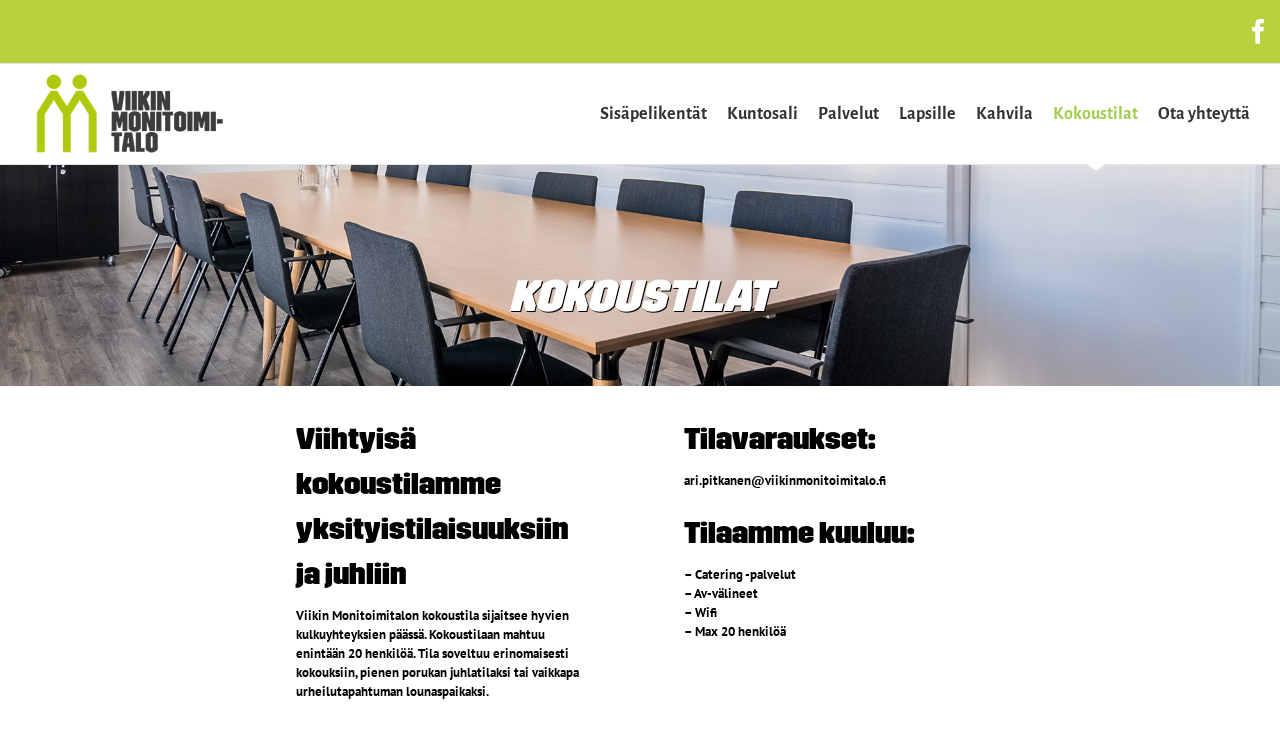

--- FILE ---
content_type: text/html; charset=UTF-8
request_url: https://www.viikinmonitoimitalo.fi/kokoustilat/
body_size: 74790
content:
<!DOCTYPE html>
<html class="avada-html-layout-wide" lang="fi" prefix="og: http://ogp.me/ns# fb: http://ogp.me/ns/fb# og: http://ogp.me/ns#">
<head>
	<meta http-equiv="X-UA-Compatible" content="IE=edge" />
	<meta http-equiv="Content-Type" content="text/html; charset=utf-8"/>
	<meta name="viewport" content="width=device-width, initial-scale=1" />
	<title>Kokoustilat - Viikin monitoimitalo</title>

<!-- This site is optimized with the Yoast SEO plugin v11.0 - https://yoast.com/wordpress/plugins/seo/ -->
<link rel="canonical" href="https://www.viikinmonitoimitalo.fi/kokoustilat/" />
<meta property="og:locale" content="fi_FI" />
<meta property="og:type" content="article" />
<meta property="og:title" content="Kokoustilat - Viikin monitoimitalo" />
<meta property="og:url" content="https://www.viikinmonitoimitalo.fi/kokoustilat/" />
<meta property="og:site_name" content="Viikin monitoimitalo" />
<meta name="twitter:card" content="summary_large_image" />
<meta name="twitter:title" content="Kokoustilat - Viikin monitoimitalo" />
<script type='application/ld+json' class='yoast-schema-graph yoast-schema-graph--main'>{"@context":"https://schema.org","@graph":[{"@type":"Organization","@id":"https://www.viikinmonitoimitalo.fi/#organization","name":"","url":"https://www.viikinmonitoimitalo.fi/","sameAs":[]},{"@type":"WebSite","@id":"https://www.viikinmonitoimitalo.fi/#website","url":"https://www.viikinmonitoimitalo.fi/","name":"Viikin monitoimitalo","publisher":{"@id":"https://www.viikinmonitoimitalo.fi/#organization"},"potentialAction":{"@type":"SearchAction","target":"https://www.viikinmonitoimitalo.fi/?s={search_term_string}","query-input":"required name=search_term_string"}},{"@type":"WebPage","@id":"https://www.viikinmonitoimitalo.fi/kokoustilat/#webpage","url":"https://www.viikinmonitoimitalo.fi/kokoustilat/","inLanguage":"fi","name":"Kokoustilat - Viikin monitoimitalo","isPartOf":{"@id":"https://www.viikinmonitoimitalo.fi/#website"},"datePublished":"2018-12-18T18:22:34+00:00","dateModified":"2022-10-26T07:05:56+00:00"}]}</script>
<!-- / Yoast SEO plugin. -->

<link rel='dns-prefetch' href='//s.w.org' />
<link rel="alternate" type="application/rss+xml" title="Viikin monitoimitalo &raquo; syöte" href="https://www.viikinmonitoimitalo.fi/feed/" />
<link rel="alternate" type="application/rss+xml" title="Viikin monitoimitalo &raquo; kommenttien syöte" href="https://www.viikinmonitoimitalo.fi/comments/feed/" />
					<link rel="shortcut icon" href="https://www.viikinmonitoimitalo.fi/wp-content/uploads/2019/04/monari_mobiili_logo.png" type="image/x-icon" />
		
		
		
		
				
		<meta property="og:title" content="Kokoustilat"/>
		<meta property="og:type" content="article"/>
		<meta property="og:url" content="https://www.viikinmonitoimitalo.fi/kokoustilat/"/>
		<meta property="og:site_name" content="Viikin monitoimitalo"/>
		<meta property="og:description" content="KOKOUSTILAT    
Viihtyisä kokoustilamme yksityistilaisuuksiin ja juhliin
Viikin Monitoimitalon kokoustila sijaitsee hyvien kulkuyhteyksien päässä. Kokoustilaan mahtuu enintään 20 henkilöä. Tila soveltuu erinomaisesti kokouksiin, pienen porukan juhlatilaksi tai vaikkapa urheilutapahtuman lounaspaikaksi.  
Tilavaraukset:
ari.pitkanen@viikinmonitoimitalo.fi 
Tilaamme kuuluu: 
- Catering -palvelut
-"/>

									<meta property="og:image" content="https://www.viikinmonitoimitalo.fi/wp-content/uploads/2019/04/monarilogo.png"/>
									<script type="text/javascript">
			window._wpemojiSettings = {"baseUrl":"https:\/\/s.w.org\/images\/core\/emoji\/11.2.0\/72x72\/","ext":".png","svgUrl":"https:\/\/s.w.org\/images\/core\/emoji\/11.2.0\/svg\/","svgExt":".svg","source":{"concatemoji":"https:\/\/www.viikinmonitoimitalo.fi\/wp-includes\/js\/wp-emoji-release.min.js?ver=5.1.1"}};
			!function(a,b,c){function d(a,b){var c=String.fromCharCode;l.clearRect(0,0,k.width,k.height),l.fillText(c.apply(this,a),0,0);var d=k.toDataURL();l.clearRect(0,0,k.width,k.height),l.fillText(c.apply(this,b),0,0);var e=k.toDataURL();return d===e}function e(a){var b;if(!l||!l.fillText)return!1;switch(l.textBaseline="top",l.font="600 32px Arial",a){case"flag":return!(b=d([55356,56826,55356,56819],[55356,56826,8203,55356,56819]))&&(b=d([55356,57332,56128,56423,56128,56418,56128,56421,56128,56430,56128,56423,56128,56447],[55356,57332,8203,56128,56423,8203,56128,56418,8203,56128,56421,8203,56128,56430,8203,56128,56423,8203,56128,56447]),!b);case"emoji":return b=d([55358,56760,9792,65039],[55358,56760,8203,9792,65039]),!b}return!1}function f(a){var c=b.createElement("script");c.src=a,c.defer=c.type="text/javascript",b.getElementsByTagName("head")[0].appendChild(c)}var g,h,i,j,k=b.createElement("canvas"),l=k.getContext&&k.getContext("2d");for(j=Array("flag","emoji"),c.supports={everything:!0,everythingExceptFlag:!0},i=0;i<j.length;i++)c.supports[j[i]]=e(j[i]),c.supports.everything=c.supports.everything&&c.supports[j[i]],"flag"!==j[i]&&(c.supports.everythingExceptFlag=c.supports.everythingExceptFlag&&c.supports[j[i]]);c.supports.everythingExceptFlag=c.supports.everythingExceptFlag&&!c.supports.flag,c.DOMReady=!1,c.readyCallback=function(){c.DOMReady=!0},c.supports.everything||(h=function(){c.readyCallback()},b.addEventListener?(b.addEventListener("DOMContentLoaded",h,!1),a.addEventListener("load",h,!1)):(a.attachEvent("onload",h),b.attachEvent("onreadystatechange",function(){"complete"===b.readyState&&c.readyCallback()})),g=c.source||{},g.concatemoji?f(g.concatemoji):g.wpemoji&&g.twemoji&&(f(g.twemoji),f(g.wpemoji)))}(window,document,window._wpemojiSettings);
		</script>
		<style type="text/css">
img.wp-smiley,
img.emoji {
	display: inline !important;
	border: none !important;
	box-shadow: none !important;
	height: 1em !important;
	width: 1em !important;
	margin: 0 .07em !important;
	vertical-align: -0.1em !important;
	background: none !important;
	padding: 0 !important;
}
</style>
	<link rel='stylesheet' id='layerslider-css'  href='https://www.viikinmonitoimitalo.fi/wp-content/plugins/LayerSlider/static/layerslider/css/layerslider.css?ver=6.8.2' type='text/css' media='all' />
<link rel='stylesheet' id='bbp-default-css'  href='https://www.viikinmonitoimitalo.fi/wp-content/plugins/bbpress/templates/default/css/bbpress.css?ver=2.5.14-6684' type='text/css' media='screen' />
<link rel='stylesheet' id='rs-plugin-settings-css'  href='https://www.viikinmonitoimitalo.fi/wp-content/plugins/revslider/public/assets/css/settings.css?ver=5.4.8.3' type='text/css' media='all' />
<style id='rs-plugin-settings-inline-css' type='text/css'>
#rs-demo-id {}
</style>
<link rel='stylesheet' id='avada-stylesheet-css'  href='https://www.viikinmonitoimitalo.fi/wp-content/themes/Avada/assets/css/style.min.css?ver=5.9' type='text/css' media='all' />
<link rel='stylesheet' id='child-style-css'  href='https://www.viikinmonitoimitalo.fi/wp-content/themes/Avada-Child-Theme/style.css?ver=5.1.1' type='text/css' media='all' />
<!--[if IE]>
<link rel='stylesheet' id='avada-IE-css'  href='https://www.viikinmonitoimitalo.fi/wp-content/themes/Avada/assets/css/ie.min.css?ver=5.9' type='text/css' media='all' />
<style id='avada-IE-inline-css' type='text/css'>
.avada-select-parent .select-arrow{background-color:#ffffff}
.select-arrow{background-color:#ffffff}
</style>
<![endif]-->
<link rel='stylesheet' id='fusion-dynamic-css-css'  href='https://www.viikinmonitoimitalo.fi/wp-content/uploads/fusion-styles/75b192120f9c83ded36d58ac78f8bfc0.min.css?ver=5.1.1' type='text/css' media='all' />
<script type='text/javascript'>
/* <![CDATA[ */
var LS_Meta = {"v":"6.8.2"};
/* ]]> */
</script>
<script type='text/javascript' src='https://www.viikinmonitoimitalo.fi/wp-content/plugins/LayerSlider/static/layerslider/js/greensock.js?ver=1.19.0'></script>
<script type='text/javascript' src='https://www.viikinmonitoimitalo.fi/wp-includes/js/jquery/jquery.js?ver=1.12.4'></script>
<script type='text/javascript' src='https://www.viikinmonitoimitalo.fi/wp-includes/js/jquery/jquery-migrate.min.js?ver=1.4.1'></script>
<script type='text/javascript' src='https://www.viikinmonitoimitalo.fi/wp-content/plugins/LayerSlider/static/layerslider/js/layerslider.kreaturamedia.jquery.js?ver=6.8.2'></script>
<script type='text/javascript' src='https://www.viikinmonitoimitalo.fi/wp-content/plugins/LayerSlider/static/layerslider/js/layerslider.transitions.js?ver=6.8.2'></script>
<script type='text/javascript' src='https://www.viikinmonitoimitalo.fi/wp-content/plugins/revslider/public/assets/js/jquery.themepunch.tools.min.js?ver=5.4.8.3'></script>
<script type='text/javascript' src='https://www.viikinmonitoimitalo.fi/wp-content/plugins/revslider/public/assets/js/jquery.themepunch.revolution.min.js?ver=5.4.8.3'></script>
<meta name="generator" content="Powered by LayerSlider 6.8.2 - Multi-Purpose, Responsive, Parallax, Mobile-Friendly Slider Plugin for WordPress." />
<!-- LayerSlider updates and docs at: https://layerslider.kreaturamedia.com -->
<link rel='https://api.w.org/' href='https://www.viikinmonitoimitalo.fi/wp-json/' />
<link rel="EditURI" type="application/rsd+xml" title="RSD" href="https://www.viikinmonitoimitalo.fi/xmlrpc.php?rsd" />
<link rel="wlwmanifest" type="application/wlwmanifest+xml" href="https://www.viikinmonitoimitalo.fi/wp-includes/wlwmanifest.xml" /> 
<meta name="generator" content="WordPress 5.1.1" />
<link rel='shortlink' href='https://www.viikinmonitoimitalo.fi/?p=12311' />
<link rel="alternate" type="application/json+oembed" href="https://www.viikinmonitoimitalo.fi/wp-json/oembed/1.0/embed?url=https%3A%2F%2Fwww.viikinmonitoimitalo.fi%2Fkokoustilat%2F" />
<link rel="alternate" type="text/xml+oembed" href="https://www.viikinmonitoimitalo.fi/wp-json/oembed/1.0/embed?url=https%3A%2F%2Fwww.viikinmonitoimitalo.fi%2Fkokoustilat%2F&#038;format=xml" />
		<style>
			.no-js img.lazyload { display: none; }
			figure.wp-block-image img.lazyloading { min-width: 150px; }
							.lazyload, .lazyloading { opacity: 0; }
				.lazyloaded {
					opacity: 1;
					transition: opacity 400ms;
					transition-delay: 0ms;
				}
					</style>
				<style type="text/css">.recentcomments a{display:inline !important;padding:0 !important;margin:0 !important;}</style>
		<meta name="generator" content="Powered by Slider Revolution 5.4.8.3 - responsive, Mobile-Friendly Slider Plugin for WordPress with comfortable drag and drop interface." />
<script type="text/javascript">function setREVStartSize(e){									
						try{ e.c=jQuery(e.c);var i=jQuery(window).width(),t=9999,r=0,n=0,l=0,f=0,s=0,h=0;
							if(e.responsiveLevels&&(jQuery.each(e.responsiveLevels,function(e,f){f>i&&(t=r=f,l=e),i>f&&f>r&&(r=f,n=e)}),t>r&&(l=n)),f=e.gridheight[l]||e.gridheight[0]||e.gridheight,s=e.gridwidth[l]||e.gridwidth[0]||e.gridwidth,h=i/s,h=h>1?1:h,f=Math.round(h*f),"fullscreen"==e.sliderLayout){var u=(e.c.width(),jQuery(window).height());if(void 0!=e.fullScreenOffsetContainer){var c=e.fullScreenOffsetContainer.split(",");if (c) jQuery.each(c,function(e,i){u=jQuery(i).length>0?u-jQuery(i).outerHeight(!0):u}),e.fullScreenOffset.split("%").length>1&&void 0!=e.fullScreenOffset&&e.fullScreenOffset.length>0?u-=jQuery(window).height()*parseInt(e.fullScreenOffset,0)/100:void 0!=e.fullScreenOffset&&e.fullScreenOffset.length>0&&(u-=parseInt(e.fullScreenOffset,0))}f=u}else void 0!=e.minHeight&&f<e.minHeight&&(f=e.minHeight);e.c.closest(".rev_slider_wrapper").css({height:f})					
						}catch(d){console.log("Failure at Presize of Slider:"+d)}						
					};</script>

		
	<script type="text/javascript">
		var doc = document.documentElement;
		doc.setAttribute('data-useragent', navigator.userAgent);
	</script>

	<script>
    window.dataLayer = window.dataLayer || [];
    function gtag() {
        dataLayer.push(arguments);
    }
    gtag("consent", "default", {
        ad_storage: "denied",
        ad_user_data: "denied", 
        ad_personalization: "denied",
        analytics_storage: "denied",
        functionality_storage: "granted",
        personalization_storage: "denied",
        security_storage: "granted",
        wait_for_update: 2000,
    });
    gtag("set", "ads_data_redaction", false);
    gtag("set", "url_passthrough", false);
</script>

<!-- Google Tag Manager -->
<script>(function(w,d,s,l,i){w[l]=w[l]||[];w[l].push({'gtm.start':
new Date().getTime(),event:'gtm.js'});var f=d.getElementsByTagName(s)[0],
j=d.createElement(s),dl=l!='dataLayer'?'&l='+l:'';j.async=true;j.src=
'https://www.googletagmanager.com/gtm.js?id='+i+dl;f.parentNode.insertBefore(j,f);
})(window,document,'script','dataLayer','GTM-KGLKG6NQ');</script>
<!-- End Google Tag Manager -->

<!-- Start cookieyes banner --> <script id="cookieyes" type="text/javascript" src="https://cdn-cookieyes.com/client_data/fd6e2bf4a101a8832cf08df4/script.js"></script> <!-- End cookieyes banner -->	
</head>

<body class="page-template page-template-100-width page-template-100-width-php page page-id-12311 fusion-image-hovers fusion-body ltr fusion-sticky-header no-tablet-sticky-header no-mobile-sticky-header no-mobile-slidingbar no-mobile-totop fusion-disable-outline fusion-sub-menu-fade mobile-logo-pos-left layout-wide-mode fusion-top-header menu-text-align-center mobile-menu-design-modern fusion-show-pagination-text fusion-header-layout-v3 avada-responsive avada-footer-fx-none fusion-search-form-classic fusion-avatar-square">

	<a class="skip-link screen-reader-text" href="#content">Skip to content</a>
				<div id="wrapper" class="">
		<div id="home" style="position:relative;top:-1px;"></div>
		
			<header class="fusion-header-wrapper">
				<div class="fusion-header-v3 fusion-logo-left fusion-sticky-menu- fusion-sticky-logo-1 fusion-mobile-logo-1  fusion-mobile-menu-design-modern">
					
<div class="fusion-secondary-header">
	<div class="fusion-row">
							<div class="fusion-alignright">
				<div class="fusion-social-links-header"><div class="fusion-social-networks boxed-icons"><div class="fusion-social-networks-wrapper"><a  class="fusion-social-network-icon fusion-tooltip fusion-facebook fusion-icon-facebook" style="color:#ffffff;background-color:#b9d13f;border-color:#b9d13f;border-radius:4px;" href="https://fi-fi.facebook.com/viikinmonitoimitalo/" target="_blank" rel="noopener noreferrer" data-placement="right" data-title="Facebook" data-toggle="tooltip" title="Facebook"><span class="screen-reader-text">Facebook</span></a></div></div></div>			</div>
			</div>
</div>
<div class="fusion-header-sticky-height"></div>
<div class="fusion-header">
	<div class="fusion-row">
					<div class="fusion-logo" data-margin-top="5px" data-margin-bottom="5px" data-margin-left="0px" data-margin-right="0px">
			<a class="fusion-logo-link"  href="https://www.viikinmonitoimitalo.fi/" >

						<!-- standard logo -->
			<img  data-srcset="https://www.viikinmonitoimitalo.fi/wp-content/uploads/2019/04/monarilogo.png 1x" width="200" height="90" alt="Viikin monitoimitalo Logo" data-retina_logo_url=""  data-src="https://www.viikinmonitoimitalo.fi/wp-content/uploads/2019/04/monarilogo.png" class="fusion-standard-logo lazyload" src="[data-uri]" /><noscript><img src="https://www.viikinmonitoimitalo.fi/wp-content/uploads/2019/04/monarilogo.png" srcset="https://www.viikinmonitoimitalo.fi/wp-content/uploads/2019/04/monarilogo.png 1x" width="200" height="90" alt="Viikin monitoimitalo Logo" data-retina_logo_url="" class="fusion-standard-logo" /></noscript>

											<!-- mobile logo -->
				<img  data-srcset="https://www.viikinmonitoimitalo.fi/wp-content/uploads/2019/04/viikinmonari_merkki_mobiili.png 1x" width="168" height="65" alt="Viikin monitoimitalo Logo" data-retina_logo_url=""  data-src="https://www.viikinmonitoimitalo.fi/wp-content/uploads/2019/04/viikinmonari_merkki_mobiili.png" class="fusion-mobile-logo lazyload" src="[data-uri]" /><noscript><img src="https://www.viikinmonitoimitalo.fi/wp-content/uploads/2019/04/viikinmonari_merkki_mobiili.png" srcset="https://www.viikinmonitoimitalo.fi/wp-content/uploads/2019/04/viikinmonari_merkki_mobiili.png 1x" width="168" height="65" alt="Viikin monitoimitalo Logo" data-retina_logo_url="" class="fusion-mobile-logo" /></noscript>
			
											<!-- sticky header logo -->
				<img  data-srcset="https://www.viikinmonitoimitalo.fi/wp-content/uploads/2019/04/viikinmonari_logo_RGB_L.png 1x" width="893" height="403" alt="Viikin monitoimitalo Logo" data-retina_logo_url=""  data-src="https://www.viikinmonitoimitalo.fi/wp-content/uploads/2019/04/viikinmonari_logo_RGB_L.png" class="fusion-sticky-logo lazyload" src="[data-uri]" /><noscript><img src="https://www.viikinmonitoimitalo.fi/wp-content/uploads/2019/04/viikinmonari_logo_RGB_L.png" srcset="https://www.viikinmonitoimitalo.fi/wp-content/uploads/2019/04/viikinmonari_logo_RGB_L.png 1x" width="893" height="403" alt="Viikin monitoimitalo Logo" data-retina_logo_url="" class="fusion-sticky-logo" /></noscript>
					</a>
		</div>		<nav class="fusion-main-menu" aria-label="Main Menu"><ul id="menu-primary-top" class="fusion-menu"><li  id="menu-item-12316"  class="menu-item menu-item-type-post_type menu-item-object-page menu-item-has-children menu-item-12316 fusion-dropdown-menu"  data-item-id="12316"><a  title="						" href="https://www.viikinmonitoimitalo.fi/sisapelikentat/" class="fusion-arrow-highlight"><span class="menu-text">Sisäpelikentät<span class="fusion-arrow-svg"><svg height="8px" width="23px">
					<path d="M0 0 L11.5 8 L23 0 Z" fill="#ffffff" stroke="#e5e5e5" stroke-width="1"/>
					</svg></span><span class="fusion-dropdown-svg"><svg height="8px" width="23px">
						<path d="M0 8 L11.5 0 L23 8 Z" fill="#f2efef"/>
						</svg></span></span></a><ul role="menu" class="sub-menu"><li  id="menu-item-12469"  class="menu-item menu-item-type-post_type menu-item-object-page menu-item-12469 fusion-dropdown-submenu" ><a  href="https://www.viikinmonitoimitalo.fi/sisapelikentat/sulkapallo/" class="fusion-arrow-highlight"><span>Sulkapallo</span></a></li><li  id="menu-item-12504"  class="menu-item menu-item-type-custom menu-item-object-custom menu-item-12504 fusion-dropdown-submenu" ><a  href="https://www.viikinmonitoimitalo.fi/sisapelikentat/" class="fusion-arrow-highlight"><span>Salibandy</span></a></li><li  id="menu-item-12505"  class="menu-item menu-item-type-custom menu-item-object-custom menu-item-12505 fusion-dropdown-submenu" ><a  href="https://www.viikinmonitoimitalo.fi/sisapelikentat/" class="fusion-arrow-highlight"><span>Koripallo</span></a></li><li  id="menu-item-12506"  class="menu-item menu-item-type-custom menu-item-object-custom menu-item-12506 fusion-dropdown-submenu" ><a  href="https://www.viikinmonitoimitalo.fi/sisapelikentat/" class="fusion-arrow-highlight"><span>Futsal</span></a></li><li  id="menu-item-12507"  class="menu-item menu-item-type-custom menu-item-object-custom menu-item-12507 fusion-dropdown-submenu" ><a  href="https://www.viikinmonitoimitalo.fi/sisapelikentat/" class="fusion-arrow-highlight"><span>Käsipallo</span></a></li><li  id="menu-item-12508"  class="menu-item menu-item-type-custom menu-item-object-custom menu-item-12508 fusion-dropdown-submenu" ><a  href="https://www.viikinmonitoimitalo.fi/sisapelikentat/" class="fusion-arrow-highlight"><span>Lentopallo</span></a></li><li  id="menu-item-12509"  class="menu-item menu-item-type-custom menu-item-object-custom menu-item-12509 fusion-dropdown-submenu" ><a  href="https://www.viikinmonitoimitalo.fi/sisapelikentat/" class="fusion-arrow-highlight"><span>Roller Derby</span></a></li><li  id="menu-item-12510"  class="menu-item menu-item-type-custom menu-item-object-custom menu-item-12510 fusion-dropdown-submenu" ><a  href="https://www.viikinmonitoimitalo.fi/sisapelikentat/" class="fusion-arrow-highlight"><span>Muut lajit</span></a></li></ul></li><li  id="menu-item-12317"  class="menu-item menu-item-type-post_type menu-item-object-page menu-item-12317"  data-item-id="12317"><a  title="						" href="https://www.viikinmonitoimitalo.fi/kuntosali-2/" class="fusion-arrow-highlight"><span class="menu-text">Kuntosali<span class="fusion-arrow-svg"><svg height="8px" width="23px">
					<path d="M0 0 L11.5 8 L23 0 Z" fill="#ffffff" stroke="#e5e5e5" stroke-width="1"/>
					</svg></span></span></a></li><li  id="menu-item-12292"  class="menu-item menu-item-type-custom menu-item-object-custom menu-item-has-children menu-item-12292 fusion-dropdown-menu"  data-item-id="12292"><a  title="						" href="/personal-training-ja-kuntotestaus/" class="fusion-arrow-highlight"><span class="menu-text">Palvelut<span class="fusion-arrow-svg"><svg height="8px" width="23px">
					<path d="M0 0 L11.5 8 L23 0 Z" fill="#ffffff" stroke="#e5e5e5" stroke-width="1"/>
					</svg></span><span class="fusion-dropdown-svg"><svg height="8px" width="23px">
						<path d="M0 8 L11.5 0 L23 8 Z" fill="#f2efef"/>
						</svg></span></span></a><ul role="menu" class="sub-menu"><li  id="menu-item-12319"  class="menu-item menu-item-type-post_type menu-item-object-page menu-item-has-children menu-item-12319 fusion-dropdown-submenu" ><a  title="						" href="https://www.viikinmonitoimitalo.fi/personal-training-ja-kuntotestaus/personal-training/" class="fusion-arrow-highlight"><span>Personal training</span></a><ul role="menu" class="sub-menu"><li  id="menu-item-12306"  class="menu-item menu-item-type-custom menu-item-object-custom menu-item-12306" ><a  title="						" href="/personal-training-ja-kuntotestaus/personal-training/#personaltraininid" class="fusion-arrow-highlight"><span>Personal training -tunnit</span></a></li><li  id="menu-item-12327"  class="menu-item menu-item-type-post_type menu-item-object-page menu-item-12327" ><a  title="						" href="https://www.viikinmonitoimitalo.fi/personal-training-ja-kuntotestaus/personal-training/kunnon-startti/" class="fusion-arrow-highlight"><span>Kunnon Startti</span></a></li><li  id="menu-item-12328"  class="menu-item menu-item-type-post_type menu-item-object-page menu-item-12328" ><a  title="						" href="https://www.viikinmonitoimitalo.fi/personal-training-ja-kuntotestaus/personal-training/kehon-muutos/" class="fusion-arrow-highlight"><span>Kunnon Muutos</span></a></li><li  id="menu-item-12326"  class="menu-item menu-item-type-post_type menu-item-object-page menu-item-12326" ><a  title="						" href="https://www.viikinmonitoimitalo.fi/personal-training-ja-kuntotestaus/personal-training/kuuden-sarja/" class="fusion-arrow-highlight"><span>Kuuden sarja</span></a></li></ul></li><li  id="menu-item-12323"  class="menu-item menu-item-type-post_type menu-item-object-page menu-item-has-children menu-item-12323 fusion-dropdown-submenu" ><a  title="						" href="https://www.viikinmonitoimitalo.fi/personal-training-ja-kuntotestaus/kuntotestaus/" class="fusion-arrow-highlight"><span>Kuntotestaus</span></a><ul role="menu" class="sub-menu"><li  id="menu-item-12329"  class="menu-item menu-item-type-post_type menu-item-object-page menu-item-12329" ><a  title="						" href="https://www.viikinmonitoimitalo.fi/personal-training-ja-kuntotestaus/kuntotestaus/hyvinvointianalyysi/" class="fusion-arrow-highlight"><span>Hyvinvointianalyysi</span></a></li><li  id="menu-item-12330"  class="menu-item menu-item-type-post_type menu-item-object-page menu-item-12330" ><a  title="						" href="https://www.viikinmonitoimitalo.fi/personal-training-ja-kuntotestaus/kuntotestaus/inbody-mittaus/" class="fusion-arrow-highlight"><span>InBody – mittaus</span></a></li><li  id="menu-item-12331"  class="menu-item menu-item-type-post_type menu-item-object-page menu-item-12331" ><a  title="						" href="https://www.viikinmonitoimitalo.fi/personal-training-ja-kuntotestaus/kuntotestaus/lihaskuntotesti/" class="fusion-arrow-highlight"><span>Lihaskuntotesti</span></a></li><li  id="menu-item-12332"  class="menu-item menu-item-type-post_type menu-item-object-page menu-item-12332" ><a  title="						" href="https://www.viikinmonitoimitalo.fi/personal-training-ja-kuntotestaus/kuntotestaus/aerobinen-kuntotesti/" class="fusion-arrow-highlight"><span>Aerobinen kuntotesti</span></a></li></ul></li><li  id="menu-item-12324"  class="menu-item menu-item-type-post_type menu-item-object-page menu-item-12324 fusion-dropdown-submenu" ><a  title="						" href="https://www.viikinmonitoimitalo.fi/hieroja/" class="fusion-arrow-highlight"><span>Hieroja</span></a></li></ul></li><li  id="menu-item-12585"  class="menu-item menu-item-type-post_type menu-item-object-page menu-item-has-children menu-item-12585 fusion-dropdown-menu"  data-item-id="12585"><a  href="https://www.viikinmonitoimitalo.fi/lasten-ja-nuorten-liikunta/" class="fusion-arrow-highlight"><span class="menu-text">Lapsille<span class="fusion-arrow-svg"><svg height="8px" width="23px">
					<path d="M0 0 L11.5 8 L23 0 Z" fill="#ffffff" stroke="#e5e5e5" stroke-width="1"/>
					</svg></span><span class="fusion-dropdown-svg"><svg height="8px" width="23px">
						<path d="M0 8 L11.5 0 L23 8 Z" fill="#f2efef"/>
						</svg></span></span></a><ul role="menu" class="sub-menu"><li  id="menu-item-12318"  class="menu-item menu-item-type-post_type menu-item-object-page menu-item-12318 fusion-dropdown-submenu" ><a  title="						" href="https://www.viikinmonitoimitalo.fi/jalkapallokoulu/" class="fusion-arrow-highlight"><span>Jalkapallokoulu</span></a></li><li  id="menu-item-12574"  class="menu-item menu-item-type-post_type menu-item-object-page menu-item-12574 fusion-dropdown-submenu" ><a  href="https://www.viikinmonitoimitalo.fi/koripallokoulu/" class="fusion-arrow-highlight"><span>Koripallokoulu</span></a></li><li  id="menu-item-12320"  class="menu-item menu-item-type-post_type menu-item-object-page menu-item-12320 fusion-dropdown-submenu" ><a  title="						" href="https://www.viikinmonitoimitalo.fi/salibandykoulu/" class="fusion-arrow-highlight"><span>Salibandykoulu</span></a></li></ul></li><li  id="menu-item-12322"  class="menu-item menu-item-type-post_type menu-item-object-page menu-item-12322"  data-item-id="12322"><a  title="						" href="https://www.viikinmonitoimitalo.fi/kahvila/" class="fusion-arrow-highlight"><span class="menu-text">Kahvila<span class="fusion-arrow-svg"><svg height="8px" width="23px">
					<path d="M0 0 L11.5 8 L23 0 Z" fill="#ffffff" stroke="#e5e5e5" stroke-width="1"/>
					</svg></span></span></a></li><li  id="menu-item-12321"  class="menu-item menu-item-type-post_type menu-item-object-page current-menu-item page_item page-item-12311 current_page_item menu-item-12321"  data-item-id="12321"><a  title="						" href="https://www.viikinmonitoimitalo.fi/kokoustilat/" class="fusion-arrow-highlight"><span class="menu-text">Kokoustilat<span class="fusion-arrow-svg"><svg height="8px" width="23px">
					<path d="M0 0 L11.5 8 L23 0 Z" fill="#ffffff" stroke="#e5e5e5" stroke-width="1"/>
					</svg></span></span></a></li><li  id="menu-item-12325"  class="menu-item menu-item-type-post_type menu-item-object-page menu-item-12325"  data-item-id="12325"><a  title="						" href="https://www.viikinmonitoimitalo.fi/yhteystiedot/" class="fusion-arrow-highlight"><span class="menu-text">Ota yhteyttä<span class="fusion-arrow-svg"><svg height="8px" width="23px">
					<path d="M0 0 L11.5 8 L23 0 Z" fill="#ffffff" stroke="#e5e5e5" stroke-width="1"/>
					</svg></span></span></a></li></ul></nav>	<div class="fusion-mobile-menu-icons">
							<a href="#" class="fusion-icon fusion-icon-bars" aria-label="Toggle mobile menu" aria-expanded="false"></a>
		
		
		
			</div>
	
<nav class="fusion-mobile-nav-holder fusion-mobile-menu-text-align-left" aria-label="Main Menu Mobile"></nav>

					</div>
</div>
				</div>
				<div class="fusion-clearfix"></div>
			</header>
					
		
		<div id="sliders-container">
					</div>
				
		
									
				<main id="main" class="clearfix width-100" style="padding-left:100;padding-right:100">
			<div class="fusion-row" style="max-width:100%;">
<section id="content" class="full-width">
					<div id="post-12311" class="post-12311 page type-page status-publish hentry">
			<span class="entry-title rich-snippet-hidden">Kokoustilat</span><span class="vcard rich-snippet-hidden"><span class="fn"><a href="https://www.viikinmonitoimitalo.fi/author/vilkkas/" title="Kirjoittanut: vilkkas" rel="author">vilkkas</a></span></span><span class="updated rich-snippet-hidden">2022-10-26T10:05:56+02:00</span>						<div class="post-content">
				<div class="fusion-fullwidth fullwidth-box fusion-parallax-none nonhundred-percent-fullwidth non-hundred-percent-height-scrolling"  style='background-color: rgba(255,255,255,0);background-image: url("https://www.viikinmonitoimitalo.fi/wp-content/uploads/2019/04/kokoustilatv-1.jpg");background-position: center center;background-repeat: no-repeat;padding-top:0px;padding-right:30px;padding-bottom:0px;padding-left:30px;-webkit-background-size:cover;-moz-background-size:cover;-o-background-size:cover;background-size:cover;'><div class="fusion-builder-row fusion-row "><div  class="fusion-layout-column fusion_builder_column fusion_builder_column_1_1 fusion-builder-column-1 fusion-one-full fusion-column-first fusion-column-last 1_1"  style='margin-top:0px;margin-bottom:0px;'>
					<div class="fusion-column-wrapper" style="padding: 100px 0px 50px 0px;background-position:left top;background-repeat:no-repeat;-webkit-background-size:cover;-moz-background-size:cover;-o-background-size:cover;background-size:cover;"   data-bg-url="">
						<div class="fusion-text"><h1 style="text-align: center;">KOKOUSTILAT</h1>
</div><div class="fusion-clearfix"></div>

					</div>
				</div></div></div><div class="fusion-fullwidth fullwidth-box nonhundred-percent-fullwidth non-hundred-percent-height-scrolling"  style='background-color: rgba(255,255,255,0);background-position: center center;background-repeat: no-repeat;padding-top:0px;padding-right:22%;padding-bottom:0px;padding-left:22%;'><div class="fusion-builder-row fusion-row "><div  class="fusion-layout-column fusion_builder_column fusion_builder_column_1_2 fusion-builder-column-2 fusion-one-half fusion-column-first 1_2"  style='margin-top:0px;margin-bottom:0px;width:50%;width:calc(50% - ( ( 1% ) * 0.5 ) );margin-right: 1%;'>
					<div class="fusion-column-wrapper" style="padding: 30px 40px 20px 4%;background-position:left top;background-repeat:no-repeat;-webkit-background-size:cover;-moz-background-size:cover;-o-background-size:cover;background-size:cover;"   data-bg-url="">
						<div class="fusion-text"><h4>Viihtyisä kokoustilamme yksityistilaisuuksiin ja juhliin</h4>
<p style="color: black;">Viikin Monitoimitalon kokoustila sijaitsee hyvien kulkuyhteyksien päässä. Kokoustilaan mahtuu enintään 20 henkilöä. Tila soveltuu erinomaisesti kokouksiin, pienen porukan juhlatilaksi tai vaikkapa urheilutapahtuman lounaspaikaksi.</p>
</div><div class="fusion-clearfix"></div>

					</div>
				</div><div  class="fusion-layout-column fusion_builder_column fusion_builder_column_1_2 fusion-builder-column-3 fusion-one-half fusion-column-last 1_2"  style='margin-top:0px;margin-bottom:0px;width:50%;width:calc(50% - ( ( 1% ) * 0.5 ) );'>
					<div class="fusion-column-wrapper" style="padding: 30px 0px 20px 40px;background-position:left top;background-repeat:no-repeat;-webkit-background-size:cover;-moz-background-size:cover;-o-background-size:cover;background-size:cover;"   data-bg-url="">
						<div class="fusion-text"><h4 class="p1" style="color: black; text-align: left;">Tilavaraukset:</h4>
<p style="text-align: left; color: black;">ari.pitkanen@viikinmonitoimitalo.fi</p>
</div><div class="fusion-text"><h4 class="p1" style="color: black;"><b>Tilaamme kuuluu: </b></h4>
<p style="color: black;">&#8211; Catering -palvelut<br />
&#8211; Av-välineet<br />
&#8211; Wifi<br />
&#8211; Max 20 henkilöä</p>
</div><div class="fusion-clearfix"></div>

					</div>
				</div></div></div><div class="fusion-fullwidth fullwidth-box nonhundred-percent-fullwidth non-hundred-percent-height-scrolling"  style='background-color: rgba(255,255,255,0);background-position: center center;background-repeat: no-repeat;padding-top:0px;padding-right:22%;padding-bottom:0px;padding-left:22%;'><div class="fusion-builder-row fusion-row "><div  class="fusion-layout-column fusion_builder_column fusion_builder_column_1_1 fusion-builder-column-4 fusion-one-full fusion-column-first fusion-column-last 1_1"  style='margin-top:0px;margin-bottom:20px;'>
					<div class="fusion-column-wrapper" style="padding: 0px 0px 0px 0px;background-position:left top;background-repeat:no-repeat;-webkit-background-size:cover;-moz-background-size:cover;-o-background-size:cover;background-size:cover;"   data-bg-url="">
						<style type="text/css" scoped="scoped">.fusion-gallery-1 .fusion-gallery-image {border:0px solid #f6f6f6;}</style><div class="fusion-gallery fusion-gallery-container fusion-grid-3 fusion-columns-total-0 fusion-gallery-layout-grid fusion-gallery-1" style="margin:-5px;"><div style="padding:5px;" class="fusion-grid-column fusion-gallery-column fusion-gallery-column-3 hover-type-none"><div class="fusion-gallery-image"><img  width="2000" height="1502" alt="kahvila viikki" title="kahvila viikki" aria-label="kahvila viikki"  data-srcset="https://www.viikinmonitoimitalo.fi/wp-content/uploads/2019/04/viikin_monari-11-1-200x150.jpg 200w, https://www.viikinmonitoimitalo.fi/wp-content/uploads/2019/04/viikin_monari-11-1-400x300.jpg 400w, https://www.viikinmonitoimitalo.fi/wp-content/uploads/2019/04/viikin_monari-11-1-600x451.jpg 600w, https://www.viikinmonitoimitalo.fi/wp-content/uploads/2019/04/viikin_monari-11-1-800x601.jpg 800w, https://www.viikinmonitoimitalo.fi/wp-content/uploads/2019/04/viikin_monari-11-1-1200x901.jpg 1200w" sizes="(min-width: 2200px) 100vw, (min-width: 784px) 637px, (min-width: 712px) 784px, (min-width: 640px) 712px, " data-src="https://www.viikinmonitoimitalo.fi/wp-content/uploads/2019/04/viikin_monari-11-1-600x451.jpg" class="img-responsive wp-image-12391 lazyload" src="[data-uri]" /><noscript><img src="https://www.viikinmonitoimitalo.fi/wp-content/uploads/2019/04/viikin_monari-11-1-600x451.jpg" width="2000" height="1502" alt="kahvila viikki" title="kahvila viikki" aria-label="kahvila viikki" class="img-responsive wp-image-12391" srcset="https://www.viikinmonitoimitalo.fi/wp-content/uploads/2019/04/viikin_monari-11-1-200x150.jpg 200w, https://www.viikinmonitoimitalo.fi/wp-content/uploads/2019/04/viikin_monari-11-1-400x300.jpg 400w, https://www.viikinmonitoimitalo.fi/wp-content/uploads/2019/04/viikin_monari-11-1-600x451.jpg 600w, https://www.viikinmonitoimitalo.fi/wp-content/uploads/2019/04/viikin_monari-11-1-800x601.jpg 800w, https://www.viikinmonitoimitalo.fi/wp-content/uploads/2019/04/viikin_monari-11-1-1200x901.jpg 1200w" sizes="(min-width: 2200px) 100vw, (min-width: 784px) 637px, (min-width: 712px) 784px, (min-width: 640px) 712px, " /></noscript></div></div><div style="padding:5px;" class="fusion-grid-column fusion-gallery-column fusion-gallery-column-3 hover-type-none"><div class="fusion-gallery-image"><img  width="2000" height="1500" alt="kokoustilat helsingissa" title="kokoustila-lasit" aria-label="kokoustila-lasit"  data-srcset="https://www.viikinmonitoimitalo.fi/wp-content/uploads/2019/04/kokoustila-lasit-1-200x150.jpg 200w, https://www.viikinmonitoimitalo.fi/wp-content/uploads/2019/04/kokoustila-lasit-1-400x300.jpg 400w, https://www.viikinmonitoimitalo.fi/wp-content/uploads/2019/04/kokoustila-lasit-1-600x450.jpg 600w, https://www.viikinmonitoimitalo.fi/wp-content/uploads/2019/04/kokoustila-lasit-1-800x600.jpg 800w, https://www.viikinmonitoimitalo.fi/wp-content/uploads/2019/04/kokoustila-lasit-1-1200x900.jpg 1200w" sizes="(min-width: 2200px) 100vw, (min-width: 784px) 637px, (min-width: 712px) 784px, (min-width: 640px) 712px, " data-src="https://www.viikinmonitoimitalo.fi/wp-content/uploads/2019/04/kokoustila-lasit-1-600x450.jpg" class="img-responsive wp-image-12385 lazyload" src="[data-uri]" /><noscript><img src="https://www.viikinmonitoimitalo.fi/wp-content/uploads/2019/04/kokoustila-lasit-1-600x450.jpg" width="2000" height="1500" alt="kokoustilat helsingissa" title="kokoustila-lasit" aria-label="kokoustila-lasit" class="img-responsive wp-image-12385" srcset="https://www.viikinmonitoimitalo.fi/wp-content/uploads/2019/04/kokoustila-lasit-1-200x150.jpg 200w, https://www.viikinmonitoimitalo.fi/wp-content/uploads/2019/04/kokoustila-lasit-1-400x300.jpg 400w, https://www.viikinmonitoimitalo.fi/wp-content/uploads/2019/04/kokoustila-lasit-1-600x450.jpg 600w, https://www.viikinmonitoimitalo.fi/wp-content/uploads/2019/04/kokoustila-lasit-1-800x600.jpg 800w, https://www.viikinmonitoimitalo.fi/wp-content/uploads/2019/04/kokoustila-lasit-1-1200x900.jpg 1200w" sizes="(min-width: 2200px) 100vw, (min-width: 784px) 637px, (min-width: 712px) 784px, (min-width: 640px) 712px, " /></noscript></div></div><div style="padding:5px;" class="fusion-grid-column fusion-gallery-column fusion-gallery-column-3 hover-type-none"><div class="fusion-gallery-image"><img  width="2000" height="1500" alt="kokoustilat saunalla" title="takka" aria-label="takka"  data-srcset="https://www.viikinmonitoimitalo.fi/wp-content/uploads/2019/04/takka-1-200x150.jpg 200w, https://www.viikinmonitoimitalo.fi/wp-content/uploads/2019/04/takka-1-400x300.jpg 400w, https://www.viikinmonitoimitalo.fi/wp-content/uploads/2019/04/takka-1-600x450.jpg 600w, https://www.viikinmonitoimitalo.fi/wp-content/uploads/2019/04/takka-1-800x600.jpg 800w, https://www.viikinmonitoimitalo.fi/wp-content/uploads/2019/04/takka-1-1200x900.jpg 1200w" sizes="(min-width: 2200px) 100vw, (min-width: 784px) 637px, (min-width: 712px) 784px, (min-width: 640px) 712px, " data-src="https://www.viikinmonitoimitalo.fi/wp-content/uploads/2019/04/takka-1-600x450.jpg" class="img-responsive wp-image-12396 lazyload" src="[data-uri]" /><noscript><img src="https://www.viikinmonitoimitalo.fi/wp-content/uploads/2019/04/takka-1-600x450.jpg" width="2000" height="1500" alt="kokoustilat saunalla" title="takka" aria-label="takka" class="img-responsive wp-image-12396" srcset="https://www.viikinmonitoimitalo.fi/wp-content/uploads/2019/04/takka-1-200x150.jpg 200w, https://www.viikinmonitoimitalo.fi/wp-content/uploads/2019/04/takka-1-400x300.jpg 400w, https://www.viikinmonitoimitalo.fi/wp-content/uploads/2019/04/takka-1-600x450.jpg 600w, https://www.viikinmonitoimitalo.fi/wp-content/uploads/2019/04/takka-1-800x600.jpg 800w, https://www.viikinmonitoimitalo.fi/wp-content/uploads/2019/04/takka-1-1200x900.jpg 1200w" sizes="(min-width: 2200px) 100vw, (min-width: 784px) 637px, (min-width: 712px) 784px, (min-width: 640px) 712px, " /></noscript></div></div><div class="clearfix"></div><div style="padding:5px;" class="fusion-grid-column fusion-gallery-column fusion-gallery-column-3 hover-type-none"><div class="fusion-gallery-image"><img  width="2000" height="1503" alt="" title="kokoustilatv" aria-label="kokoustilatv"  data-srcset="https://www.viikinmonitoimitalo.fi/wp-content/uploads/2019/04/kokoustilatv-1-200x150.jpg 200w, https://www.viikinmonitoimitalo.fi/wp-content/uploads/2019/04/kokoustilatv-1-400x301.jpg 400w, https://www.viikinmonitoimitalo.fi/wp-content/uploads/2019/04/kokoustilatv-1-600x451.jpg 600w, https://www.viikinmonitoimitalo.fi/wp-content/uploads/2019/04/kokoustilatv-1-800x601.jpg 800w, https://www.viikinmonitoimitalo.fi/wp-content/uploads/2019/04/kokoustilatv-1-1200x902.jpg 1200w" sizes="(min-width: 2200px) 100vw, (min-width: 784px) 637px, (min-width: 712px) 784px, (min-width: 640px) 712px, " data-src="https://www.viikinmonitoimitalo.fi/wp-content/uploads/2019/04/kokoustilatv-1-600x451.jpg" class="img-responsive wp-image-12388 lazyload" src="[data-uri]" /><noscript><img src="https://www.viikinmonitoimitalo.fi/wp-content/uploads/2019/04/kokoustilatv-1-600x451.jpg" width="2000" height="1503" alt="" title="kokoustilatv" aria-label="kokoustilatv" class="img-responsive wp-image-12388" srcset="https://www.viikinmonitoimitalo.fi/wp-content/uploads/2019/04/kokoustilatv-1-200x150.jpg 200w, https://www.viikinmonitoimitalo.fi/wp-content/uploads/2019/04/kokoustilatv-1-400x301.jpg 400w, https://www.viikinmonitoimitalo.fi/wp-content/uploads/2019/04/kokoustilatv-1-600x451.jpg 600w, https://www.viikinmonitoimitalo.fi/wp-content/uploads/2019/04/kokoustilatv-1-800x601.jpg 800w, https://www.viikinmonitoimitalo.fi/wp-content/uploads/2019/04/kokoustilatv-1-1200x902.jpg 1200w" sizes="(min-width: 2200px) 100vw, (min-width: 784px) 637px, (min-width: 712px) 784px, (min-width: 640px) 712px, " /></noscript></div></div><div style="padding:5px;" class="fusion-grid-column fusion-gallery-column fusion-gallery-column-3 hover-type-none"><div class="fusion-gallery-image"><img  width="2000" height="1500" alt="" title="kokoustila1" aria-label="kokoustila1"  data-srcset="https://www.viikinmonitoimitalo.fi/wp-content/uploads/2019/04/kokoustila1-1-200x150.jpg 200w, https://www.viikinmonitoimitalo.fi/wp-content/uploads/2019/04/kokoustila1-1-400x300.jpg 400w, https://www.viikinmonitoimitalo.fi/wp-content/uploads/2019/04/kokoustila1-1-600x450.jpg 600w, https://www.viikinmonitoimitalo.fi/wp-content/uploads/2019/04/kokoustila1-1-800x600.jpg 800w, https://www.viikinmonitoimitalo.fi/wp-content/uploads/2019/04/kokoustila1-1-1200x900.jpg 1200w" sizes="(min-width: 2200px) 100vw, (min-width: 784px) 637px, (min-width: 712px) 784px, (min-width: 640px) 712px, " data-src="https://www.viikinmonitoimitalo.fi/wp-content/uploads/2019/04/kokoustila1-1-600x450.jpg" class="img-responsive wp-image-12387 lazyload" src="[data-uri]" /><noscript><img src="https://www.viikinmonitoimitalo.fi/wp-content/uploads/2019/04/kokoustila1-1-600x450.jpg" width="2000" height="1500" alt="" title="kokoustila1" aria-label="kokoustila1" class="img-responsive wp-image-12387" srcset="https://www.viikinmonitoimitalo.fi/wp-content/uploads/2019/04/kokoustila1-1-200x150.jpg 200w, https://www.viikinmonitoimitalo.fi/wp-content/uploads/2019/04/kokoustila1-1-400x300.jpg 400w, https://www.viikinmonitoimitalo.fi/wp-content/uploads/2019/04/kokoustila1-1-600x450.jpg 600w, https://www.viikinmonitoimitalo.fi/wp-content/uploads/2019/04/kokoustila1-1-800x600.jpg 800w, https://www.viikinmonitoimitalo.fi/wp-content/uploads/2019/04/kokoustila1-1-1200x900.jpg 1200w" sizes="(min-width: 2200px) 100vw, (min-width: 784px) 637px, (min-width: 712px) 784px, (min-width: 640px) 712px, " /></noscript></div></div><div style="padding:5px;" class="fusion-grid-column fusion-gallery-column fusion-gallery-column-3 hover-type-none"><div class="fusion-gallery-image"><img  width="2000" height="1500" alt="kokoustilat av laitteet" title="kokoustila" aria-label="kokoustila"  data-srcset="https://www.viikinmonitoimitalo.fi/wp-content/uploads/2019/04/kokoustila-1-200x150.jpg 200w, https://www.viikinmonitoimitalo.fi/wp-content/uploads/2019/04/kokoustila-1-400x300.jpg 400w, https://www.viikinmonitoimitalo.fi/wp-content/uploads/2019/04/kokoustila-1-600x450.jpg 600w, https://www.viikinmonitoimitalo.fi/wp-content/uploads/2019/04/kokoustila-1-800x600.jpg 800w, https://www.viikinmonitoimitalo.fi/wp-content/uploads/2019/04/kokoustila-1-1200x900.jpg 1200w" sizes="(min-width: 2200px) 100vw, (min-width: 784px) 637px, (min-width: 712px) 784px, (min-width: 640px) 712px, " data-src="https://www.viikinmonitoimitalo.fi/wp-content/uploads/2019/04/kokoustila-1-600x450.jpg" class="img-responsive wp-image-12386 lazyload" src="[data-uri]" /><noscript><img src="https://www.viikinmonitoimitalo.fi/wp-content/uploads/2019/04/kokoustila-1-600x450.jpg" width="2000" height="1500" alt="kokoustilat av laitteet" title="kokoustila" aria-label="kokoustila" class="img-responsive wp-image-12386" srcset="https://www.viikinmonitoimitalo.fi/wp-content/uploads/2019/04/kokoustila-1-200x150.jpg 200w, https://www.viikinmonitoimitalo.fi/wp-content/uploads/2019/04/kokoustila-1-400x300.jpg 400w, https://www.viikinmonitoimitalo.fi/wp-content/uploads/2019/04/kokoustila-1-600x450.jpg 600w, https://www.viikinmonitoimitalo.fi/wp-content/uploads/2019/04/kokoustila-1-800x600.jpg 800w, https://www.viikinmonitoimitalo.fi/wp-content/uploads/2019/04/kokoustila-1-1200x900.jpg 1200w" sizes="(min-width: 2200px) 100vw, (min-width: 784px) 637px, (min-width: 712px) 784px, (min-width: 640px) 712px, " /></noscript></div></div><div class="clearfix"></div></div><div class="fusion-clearfix"></div>

					</div>
				</div></div></div><div class="fusion-fullwidth fullwidth-box nonhundred-percent-fullwidth non-hundred-percent-height-scrolling"  style='background-color: #a6ce39;background-position: center center;background-repeat: no-repeat;padding-left:10%;'><div class="fusion-builder-row fusion-row "><div  class="fusion-layout-column fusion_builder_column fusion_builder_column_1_1 fusion-builder-column-5 fusion-one-full fusion-column-first fusion-column-last fusion-spacing-no 1_1"  style='margin-top:0px;margin-bottom:0px;'>
					<div class="fusion-column-wrapper" style="padding: 1% 0px 0px 0px;background-position:left top;background-repeat:no-repeat;-webkit-background-size:cover;-moz-background-size:cover;-o-background-size:cover;background-size:cover;"   data-bg-url="">
						<div class="fusion-clearfix"></div>

					</div>
				</div></div></div>
							</div>
												</div>
	</section>
					
				</div>  <!-- fusion-row -->
			</main>  <!-- #main -->
			
			
			
										
				<div class="fusion-footer">
						
	<footer class="fusion-footer-widget-area fusion-widget-area">
		<div class="fusion-row">
			<div class="fusion-columns fusion-columns-4 fusion-widget-area">
				
																									<div class="fusion-column col-lg-3 col-md-3 col-sm-3">
													</div>
																										<div class="fusion-column col-lg-3 col-md-3 col-sm-3">
							<section id="media_image-2" class="fusion-footer-widget-column widget widget_media_image"><img width="300" height="156"   alt="" style="max-width: 100%; height: auto;" data-srcset="https://www.viikinmonitoimitalo.fi/wp-content/uploads/2019/04/viikinmonari_logo_RGB_valko_M-200x104.png 200w, https://www.viikinmonitoimitalo.fi/wp-content/uploads/2019/04/viikinmonari_logo_RGB_valko_M-300x156.png 300w, https://www.viikinmonitoimitalo.fi/wp-content/uploads/2019/04/viikinmonari_logo_RGB_valko_M-400x208.png 400w, https://www.viikinmonitoimitalo.fi/wp-content/uploads/2019/04/viikinmonari_logo_RGB_valko_M.png 500w" sizes="(max-width: 300px) 100vw, 300px" data-src="https://www.viikinmonitoimitalo.fi/wp-content/uploads/2019/04/viikinmonari_logo_RGB_valko_M-300x156.png" class="image wp-image-73  attachment-medium size-medium lazyload" src="[data-uri]" /><noscript><img width="300" height="156" src="https://www.viikinmonitoimitalo.fi/wp-content/uploads/2019/04/viikinmonari_logo_RGB_valko_M-300x156.png" class="image wp-image-73  attachment-medium size-medium" alt="" style="max-width: 100%; height: auto;" srcset="https://www.viikinmonitoimitalo.fi/wp-content/uploads/2019/04/viikinmonari_logo_RGB_valko_M-200x104.png 200w, https://www.viikinmonitoimitalo.fi/wp-content/uploads/2019/04/viikinmonari_logo_RGB_valko_M-300x156.png 300w, https://www.viikinmonitoimitalo.fi/wp-content/uploads/2019/04/viikinmonari_logo_RGB_valko_M-400x208.png 400w, https://www.viikinmonitoimitalo.fi/wp-content/uploads/2019/04/viikinmonari_logo_RGB_valko_M.png 500w" sizes="(max-width: 300px) 100vw, 300px" /></noscript><div style="clear:both;"></div></section>																					</div>
																										<div class="fusion-column col-lg-3 col-md-3 col-sm-3">
							<section id="text-2" class="fusion-footer-widget-column widget widget_text">			<div class="textwidget"><p><strong>Osoite</strong><br />
Maakaari 3<br />
00790 Helsinki</p>
<p><strong>Yhteystiedot</strong><br />
info@viikinmonitoimitalo.fi<br />
050 340 1599</p>
</div>
		<div style="clear:both;"></div></section><section id="text-3" class="fusion-footer-widget-column widget widget_text">			<div class="textwidget"><p><strong>Viikin Monitoimitalo Oy</strong></p>
<ul>
<li>Y-tunnus 2778409-5</li>
<li>Yhtiö on Latokartanon urheilu- ja kulttuuritalosäätiö sr:n (Y-tunnus: 0649727-3) kokonaan omistama tytäryhtiö, jonka tarkoituksena on osaltaa toteuttaa säätiön tarkoitusta Viikin Monitoimitalon käytännön toiminnan pyörittämisessä.</li>
<li><a href="https://www.viikinmonitoimitalo.fi/tietosuojaseloste/">Tietosuojaseloste</a></li>
</ul>
</div>
		<div style="clear:both;"></div></section>																					</div>
																										<div class="fusion-column fusion-column-last col-lg-3 col-md-3 col-sm-3">
													</div>
																											
				<div class="fusion-clearfix"></div>
			</div> <!-- fusion-columns -->
		</div> <!-- fusion-row -->
	</footer> <!-- fusion-footer-widget-area -->

	
	<footer id="footer" class="fusion-footer-copyright-area">
		<div class="fusion-row">
			<div class="fusion-copyright-content">

				<div class="fusion-copyright-notice">
		<div>
		Viikin monitoimitalo	</div>
</div>
<div class="fusion-social-links-footer">
	<div class="fusion-social-networks"><div class="fusion-social-networks-wrapper"><a  class="fusion-social-network-icon fusion-tooltip fusion-facebook fusion-icon-facebook" style="color:#46494a;" href="https://fi-fi.facebook.com/viikinmonitoimitalo/" target="_blank" rel="noopener noreferrer" data-placement="top" data-title="Facebook" data-toggle="tooltip" title="Facebook"><span class="screen-reader-text">Facebook</span></a></div></div></div>

			</div> <!-- fusion-fusion-copyright-content -->
		</div> <!-- fusion-row -->
	</footer> <!-- #footer -->
				</div> <!-- fusion-footer -->

									</div> <!-- wrapper -->

								<a class="fusion-one-page-text-link fusion-page-load-link"></a>

						<script type="text/javascript">
				jQuery( document ).ready( function() {
					var ajaxurl = 'https://www.viikinmonitoimitalo.fi/wp-admin/admin-ajax.php';
					if ( 0 < jQuery( '.fusion-login-nonce' ).length ) {
						jQuery.get( ajaxurl, { 'action': 'fusion_login_nonce' }, function( response ) {
							jQuery( '.fusion-login-nonce' ).html( response );
						});
					}
				});
				</script>
				<script type='text/javascript' src='https://www.viikinmonitoimitalo.fi/wp-content/plugins/bbpress/templates/default/js/editor.js?ver=2.5.14-6684'></script>
<script type='text/javascript'>
/* <![CDATA[ */
var wpcf7 = {"apiSettings":{"root":"https:\/\/www.viikinmonitoimitalo.fi\/wp-json\/contact-form-7\/v1","namespace":"contact-form-7\/v1"},"cached":"1"};
/* ]]> */
</script>
<script type='text/javascript' src='https://www.viikinmonitoimitalo.fi/wp-content/plugins/contact-form-7/includes/js/scripts.js?ver=5.1.1'></script>
<script type='text/javascript'>
window.lazySizesConfig = window.lazySizesConfig || {};

window.lazySizesConfig.lazyClass    = 'lazyload';
window.lazySizesConfig.loadingClass = 'lazyloading';
window.lazySizesConfig.loadedClass  = 'lazyloaded';

lazySizesConfig.loadMode = 1;
</script>
<script type='text/javascript' src='https://www.viikinmonitoimitalo.fi/wp-content/plugins/wp-smushit/app/assets/js/smush-lazy-load.min.js?ver=3.2.4'></script>
<script type='text/javascript'>
lazySizes.init();
</script>
<script type='text/javascript' src='https://www.viikinmonitoimitalo.fi/wp-content/themes/Avada/includes/lib/assets/min/js/library/isotope.js?ver=3.0.4'></script>
<script type='text/javascript' src='https://www.viikinmonitoimitalo.fi/wp-content/themes/Avada/includes/lib/assets/min/js/library/jquery.infinitescroll.js?ver=2.1'></script>
<script type='text/javascript' src='https://www.viikinmonitoimitalo.fi/wp-content/plugins/fusion-core/js/min/avada-faqs.js?ver=1'></script>
<script type='text/javascript' src='https://www.viikinmonitoimitalo.fi/wp-content/themes/Avada/includes/lib/assets/min/js/library/modernizr.js?ver=3.3.1'></script>
<script type='text/javascript' src='https://www.viikinmonitoimitalo.fi/wp-content/themes/Avada/includes/lib/assets/min/js/library/jquery.fitvids.js?ver=1.1'></script>
<script type='text/javascript'>
/* <![CDATA[ */
var fusionVideoGeneralVars = {"status_vimeo":"1","status_yt":"1"};
/* ]]> */
</script>
<script type='text/javascript' src='https://www.viikinmonitoimitalo.fi/wp-content/themes/Avada/includes/lib/assets/min/js/library/fusion-video-general.js?ver=1'></script>
<script type='text/javascript'>
/* <![CDATA[ */
var fusionLightboxVideoVars = {"lightbox_video_width":"1280","lightbox_video_height":"720"};
/* ]]> */
</script>
<script type='text/javascript' src='https://www.viikinmonitoimitalo.fi/wp-content/themes/Avada/includes/lib/assets/min/js/library/jquery.ilightbox.js?ver=2.2.3'></script>
<script type='text/javascript' src='https://www.viikinmonitoimitalo.fi/wp-content/themes/Avada/includes/lib/assets/min/js/library/jquery.mousewheel.js?ver=3.0.6'></script>
<script type='text/javascript'>
/* <![CDATA[ */
var fusionLightboxVars = {"status_lightbox":"1","lightbox_gallery":"1","lightbox_skin":"metro-white","lightbox_title":"1","lightbox_arrows":"1","lightbox_slideshow_speed":"5000","lightbox_autoplay":"","lightbox_opacity":"0.90","lightbox_desc":"1","lightbox_social":"1","lightbox_deeplinking":"1","lightbox_path":"vertical","lightbox_post_images":"1","lightbox_animation_speed":"Normal"};
/* ]]> */
</script>
<script type='text/javascript' src='https://www.viikinmonitoimitalo.fi/wp-content/themes/Avada/includes/lib/assets/min/js/general/fusion-lightbox.js?ver=1'></script>
<script type='text/javascript' src='https://www.viikinmonitoimitalo.fi/wp-content/themes/Avada/includes/lib/assets/min/js/library/imagesLoaded.js?ver=3.1.8'></script>
<script type='text/javascript' src='https://www.viikinmonitoimitalo.fi/wp-content/themes/Avada/includes/lib/assets/min/js/library/packery.js?ver=2.0.0'></script>
<script type='text/javascript'>
/* <![CDATA[ */
var avadaPortfolioVars = {"lightbox_behavior":"all","infinite_finished_msg":"<em>All items displayed.<\/em>","infinite_blog_text":"<em>Loading the next set of posts...<\/em>","content_break_point":"936"};
/* ]]> */
</script>
<script type='text/javascript' src='https://www.viikinmonitoimitalo.fi/wp-content/plugins/fusion-core/js/min/avada-portfolio.js?ver=1'></script>
<script type='text/javascript' src='https://www.viikinmonitoimitalo.fi/wp-content/themes/Avada/includes/lib/assets/min/js/library/cssua.js?ver=2.1.28'></script>
<script type='text/javascript' src='https://www.viikinmonitoimitalo.fi/wp-content/themes/Avada/includes/lib/assets/min/js/library/jquery.waypoints.js?ver=2.0.3'></script>
<script type='text/javascript' src='https://www.viikinmonitoimitalo.fi/wp-content/themes/Avada/includes/lib/assets/min/js/general/fusion-waypoints.js?ver=1'></script>
<script type='text/javascript'>
/* <![CDATA[ */
var fusionAnimationsVars = {"disable_mobile_animate_css":"0"};
/* ]]> */
</script>
<script type='text/javascript' src='https://www.viikinmonitoimitalo.fi/wp-content/plugins/fusion-builder/assets/js/min/general/fusion-animations.js?ver=1'></script>
<script type='text/javascript' src='https://www.viikinmonitoimitalo.fi/wp-content/plugins/fusion-builder/assets/js/min/library/jquery.countTo.js?ver=1'></script>
<script type='text/javascript' src='https://www.viikinmonitoimitalo.fi/wp-content/themes/Avada/includes/lib/assets/min/js/library/jquery.easyPieChart.js?ver=2.1.7'></script>
<script type='text/javascript' src='https://www.viikinmonitoimitalo.fi/wp-content/themes/Avada/includes/lib/assets/min/js/library/jquery.appear.js?ver=1'></script>
<script type='text/javascript' src='https://www.viikinmonitoimitalo.fi/wp-content/plugins/fusion-builder/assets/js/min/general/fusion-counters-circle.js?ver=1'></script>
<script type='text/javascript' src='https://www.viikinmonitoimitalo.fi/wp-content/plugins/fusion-builder/assets/js/min/library/Chart.js?ver=2.7.1'></script>
<script type='text/javascript' src='https://www.viikinmonitoimitalo.fi/wp-content/plugins/fusion-builder/assets/js/min/general/fusion-chart.js?ver=1'></script>
<script type='text/javascript'>
/* <![CDATA[ */
var fusionBgImageVars = {"content_break_point":"936"};
/* ]]> */
</script>
<script type='text/javascript' src='https://www.viikinmonitoimitalo.fi/wp-content/plugins/fusion-builder/assets/js/min/general/fusion-column-bg-image.js?ver=1'></script>
<script type='text/javascript'>
/* <![CDATA[ */
var fusionEqualHeightVars = {"content_break_point":"936"};
/* ]]> */
</script>
<script type='text/javascript' src='https://www.viikinmonitoimitalo.fi/wp-content/themes/Avada/includes/lib/assets/min/js/general/fusion-equal-heights.js?ver=1'></script>
<script type='text/javascript' src='https://www.viikinmonitoimitalo.fi/wp-content/plugins/fusion-builder/assets/js/min/general/fusion-column.js?ver=1'></script>
<script type='text/javascript' src='https://www.viikinmonitoimitalo.fi/wp-content/themes/Avada/includes/lib/assets/min/js/library/jquery.fade.js?ver=1'></script>
<script type='text/javascript' src='https://www.viikinmonitoimitalo.fi/wp-content/themes/Avada/includes/lib/assets/min/js/library/jquery.requestAnimationFrame.js?ver=1'></script>
<script type='text/javascript' src='https://www.viikinmonitoimitalo.fi/wp-content/themes/Avada/includes/lib/assets/min/js/library/fusion-parallax.js?ver=1'></script>
<script type='text/javascript'>
/* <![CDATA[ */
var fusionVideoBgVars = {"status_vimeo":"1","status_yt":"1"};
/* ]]> */
</script>
<script type='text/javascript' src='https://www.viikinmonitoimitalo.fi/wp-content/themes/Avada/includes/lib/assets/min/js/library/fusion-video-bg.js?ver=1'></script>
<script type='text/javascript'>
/* <![CDATA[ */
var fusionContainerVars = {"content_break_point":"936","container_hundred_percent_height_mobile":"0","is_sticky_header_transparent":"0"};
/* ]]> */
</script>
<script type='text/javascript' src='https://www.viikinmonitoimitalo.fi/wp-content/plugins/fusion-builder/assets/js/min/general/fusion-container.js?ver=1'></script>
<script type='text/javascript' src='https://www.viikinmonitoimitalo.fi/wp-content/plugins/fusion-builder/assets/js/min/general/fusion-content-boxes.js?ver=1'></script>
<script type='text/javascript' src='https://www.viikinmonitoimitalo.fi/wp-content/plugins/fusion-builder/assets/js/min/library/jquery.countdown.js?ver=1.0'></script>
<script type='text/javascript' src='https://www.viikinmonitoimitalo.fi/wp-content/plugins/fusion-builder/assets/js/min/general/fusion-countdown.js?ver=1'></script>
<script type='text/javascript'>
/* <![CDATA[ */
var fusionCountersBox = {"counter_box_speed":"1000"};
/* ]]> */
</script>
<script type='text/javascript' src='https://www.viikinmonitoimitalo.fi/wp-content/plugins/fusion-builder/assets/js/min/general/fusion-counters-box.js?ver=1'></script>
<script type='text/javascript' src='https://www.viikinmonitoimitalo.fi/wp-content/plugins/fusion-builder/assets/js/min/library/jquery.event.move.js?ver=2.0'></script>
<script type='text/javascript' src='https://www.viikinmonitoimitalo.fi/wp-content/plugins/fusion-builder/assets/js/min/general/fusion-image-before-after.js?ver=1.0'></script>
<script type='text/javascript' src='https://www.viikinmonitoimitalo.fi/wp-content/plugins/fusion-builder/assets/js/min/general/fusion-events.js?ver=1'></script>
<script type='text/javascript' src='https://www.viikinmonitoimitalo.fi/wp-content/plugins/fusion-builder/assets/js/min/general/fusion-flip-boxes.js?ver=1'></script>
<script type='text/javascript' src='https://www.viikinmonitoimitalo.fi/wp-content/plugins/fusion-builder/assets/js/min/general/fusion-gallery.js?ver=1'></script>
<script type='text/javascript'>
/* <![CDATA[ */
var fusionMapsVars = {"admin_ajax":"https:\/\/www.viikinmonitoimitalo.fi\/wp-admin\/admin-ajax.php"};
/* ]]> */
</script>
<script type='text/javascript' src='https://www.viikinmonitoimitalo.fi/wp-content/themes/Avada/includes/lib/assets/min/js/library/jquery.fusion_maps.js?ver=2.2.2'></script>
<script type='text/javascript' src='https://www.viikinmonitoimitalo.fi/wp-content/themes/Avada/includes/lib/assets/min/js/general/fusion-google-map.js?ver=1'></script>
<script type='text/javascript' src='https://www.viikinmonitoimitalo.fi/wp-content/themes/Avada/includes/lib/assets/min/js/library/bootstrap.modal.js?ver=3.1.1'></script>
<script type='text/javascript' src='https://www.viikinmonitoimitalo.fi/wp-content/plugins/fusion-builder/assets/js/min/general/fusion-modal.js?ver=1'></script>
<script type='text/javascript' src='https://www.viikinmonitoimitalo.fi/wp-content/plugins/fusion-builder/assets/js/min/general/fusion-progress.js?ver=1'></script>
<script type='text/javascript'>
/* <![CDATA[ */
var fusionRecentPostsVars = {"infinite_loading_text":"<em>Loading the next set of posts...<\/em>","infinite_finished_msg":"<em>All items displayed.<\/em>","slideshow_autoplay":"1","slideshow_speed":"7000","pagination_video_slide":"","status_yt":"1"};
/* ]]> */
</script>
<script type='text/javascript' src='https://www.viikinmonitoimitalo.fi/wp-content/plugins/fusion-builder/assets/js/min/general/fusion-recent-posts.js?ver=1'></script>
<script type='text/javascript' src='https://www.viikinmonitoimitalo.fi/wp-content/plugins/fusion-builder/assets/js/min/general/fusion-syntax-highlighter.js?ver=1'></script>
<script type='text/javascript' src='https://www.viikinmonitoimitalo.fi/wp-content/themes/Avada/includes/lib/assets/min/js/library/bootstrap.transition.js?ver=3.3.6'></script>
<script type='text/javascript' src='https://www.viikinmonitoimitalo.fi/wp-content/themes/Avada/includes/lib/assets/min/js/library/bootstrap.tab.js?ver=3.1.1'></script>
<script type='text/javascript'>
/* <![CDATA[ */
var fusionTabVars = {"content_break_point":"936"};
/* ]]> */
</script>
<script type='text/javascript' src='https://www.viikinmonitoimitalo.fi/wp-content/plugins/fusion-builder/assets/js/min/general/fusion-tabs.js?ver=1'></script>
<script type='text/javascript' src='https://www.viikinmonitoimitalo.fi/wp-content/themes/Avada/includes/lib/assets/min/js/library/jquery.cycle.js?ver=3.0.3'></script>
<script type='text/javascript'>
/* <![CDATA[ */
var fusionTestimonialVars = {"testimonials_speed":"4000"};
/* ]]> */
</script>
<script type='text/javascript' src='https://www.viikinmonitoimitalo.fi/wp-content/plugins/fusion-builder/assets/js/min/general/fusion-testimonials.js?ver=1'></script>
<script type='text/javascript' src='https://www.viikinmonitoimitalo.fi/wp-content/plugins/fusion-builder/assets/js/min/general/fusion-title.js?ver=1'></script>
<script type='text/javascript' src='https://www.viikinmonitoimitalo.fi/wp-content/themes/Avada/includes/lib/assets/min/js/library/bootstrap.collapse.js?ver=3.1.1'></script>
<script type='text/javascript' src='https://www.viikinmonitoimitalo.fi/wp-content/plugins/fusion-builder/assets/js/min/general/fusion-toggles.js?ver=1'></script>
<script type='text/javascript' src='https://www.viikinmonitoimitalo.fi/wp-content/themes/Avada/includes/lib/assets/min/js/library/vimeoPlayer.js?ver=2.2.1'></script>
<script type='text/javascript'>
/* <![CDATA[ */
var fusionVideoVars = {"status_vimeo":"1"};
/* ]]> */
</script>
<script type='text/javascript' src='https://www.viikinmonitoimitalo.fi/wp-content/plugins/fusion-builder/assets/js/min/general/fusion-video.js?ver=1'></script>
<script type='text/javascript' src='https://www.viikinmonitoimitalo.fi/wp-content/themes/Avada/includes/lib/assets/min/js/library/jquery.hoverintent.js?ver=1'></script>
<script type='text/javascript' src='https://www.viikinmonitoimitalo.fi/wp-content/themes/Avada/assets/min/js/general/avada-vertical-menu-widget.js?ver=1'></script>
<script type='text/javascript' src='https://www.viikinmonitoimitalo.fi/wp-content/themes/Avada/includes/lib/assets/min/js/library/lazysizes.js?ver=4.1.5'></script>
<script type='text/javascript' src='https://www.viikinmonitoimitalo.fi/wp-content/themes/Avada/includes/lib/assets/min/js/library/bootstrap.tooltip.js?ver=3.3.5'></script>
<script type='text/javascript' src='https://www.viikinmonitoimitalo.fi/wp-content/themes/Avada/includes/lib/assets/min/js/library/bootstrap.popover.js?ver=3.3.5'></script>
<script type='text/javascript' src='https://www.viikinmonitoimitalo.fi/wp-content/themes/Avada/includes/lib/assets/min/js/library/jquery.carouFredSel.js?ver=6.2.1'></script>
<script type='text/javascript' src='https://www.viikinmonitoimitalo.fi/wp-content/themes/Avada/includes/lib/assets/min/js/library/jquery.easing.js?ver=1.3'></script>
<script type='text/javascript' src='https://www.viikinmonitoimitalo.fi/wp-content/themes/Avada/includes/lib/assets/min/js/library/jquery.flexslider.js?ver=2.2.2'></script>
<script type='text/javascript' src='https://www.viikinmonitoimitalo.fi/wp-content/themes/Avada/includes/lib/assets/min/js/library/jquery.hoverflow.js?ver=1'></script>
<script type='text/javascript' src='https://www.viikinmonitoimitalo.fi/wp-content/themes/Avada/includes/lib/assets/min/js/library/jquery.placeholder.js?ver=2.0.7'></script>
<script type='text/javascript' src='https://www.viikinmonitoimitalo.fi/wp-content/themes/Avada/includes/lib/assets/min/js/library/jquery.touchSwipe.js?ver=1.6.6'></script>
<script type='text/javascript' src='https://www.viikinmonitoimitalo.fi/wp-content/themes/Avada/includes/lib/assets/min/js/general/fusion-alert.js?ver=1'></script>
<script type='text/javascript'>
/* <![CDATA[ */
var fusionCarouselVars = {"related_posts_speed":"2500","carousel_speed":"2500"};
/* ]]> */
</script>
<script type='text/javascript' src='https://www.viikinmonitoimitalo.fi/wp-content/themes/Avada/includes/lib/assets/min/js/general/fusion-carousel.js?ver=1'></script>
<script type='text/javascript'>
/* <![CDATA[ */
var fusionFlexSliderVars = {"status_vimeo":"1","page_smoothHeight":"false","slideshow_autoplay":"1","slideshow_speed":"7000","pagination_video_slide":"","status_yt":"1","flex_smoothHeight":"false"};
/* ]]> */
</script>
<script type='text/javascript' src='https://www.viikinmonitoimitalo.fi/wp-content/themes/Avada/includes/lib/assets/min/js/general/fusion-flexslider.js?ver=1'></script>
<script type='text/javascript' src='https://www.viikinmonitoimitalo.fi/wp-content/themes/Avada/includes/lib/assets/min/js/general/fusion-popover.js?ver=1'></script>
<script type='text/javascript' src='https://www.viikinmonitoimitalo.fi/wp-content/themes/Avada/includes/lib/assets/min/js/general/fusion-tooltip.js?ver=1'></script>
<script type='text/javascript' src='https://www.viikinmonitoimitalo.fi/wp-content/themes/Avada/includes/lib/assets/min/js/general/fusion-sharing-box.js?ver=1'></script>
<script type='text/javascript'>
/* <![CDATA[ */
var fusionBlogVars = {"infinite_blog_text":"<em>Loading the next set of posts...<\/em>","infinite_finished_msg":"<em>All items displayed.<\/em>","slideshow_autoplay":"1","slideshow_speed":"7000","pagination_video_slide":"","status_yt":"1","lightbox_behavior":"all","blog_pagination_type":"Pagination","flex_smoothHeight":"false"};
/* ]]> */
</script>
<script type='text/javascript' src='https://www.viikinmonitoimitalo.fi/wp-content/themes/Avada/includes/lib/assets/min/js/general/fusion-blog.js?ver=1'></script>
<script type='text/javascript' src='https://www.viikinmonitoimitalo.fi/wp-content/themes/Avada/includes/lib/assets/min/js/general/fusion-button.js?ver=1'></script>
<script type='text/javascript' src='https://www.viikinmonitoimitalo.fi/wp-content/themes/Avada/includes/lib/assets/min/js/general/fusion-general-global.js?ver=1'></script>
<script type='text/javascript'>
/* <![CDATA[ */
var avadaHeaderVars = {"header_position":"top","header_layout":"v3","header_sticky":"1","header_sticky_type2_layout":"menu_only","header_sticky_shadow":"1","side_header_break_point":"998","header_sticky_mobile":"0","header_sticky_tablet":"0","mobile_menu_design":"modern","sticky_header_shrinkage":"1","nav_height":"100","nav_highlight_border":"0","nav_highlight_style":"arrow","logo_margin_top":"5px","logo_margin_bottom":"5px","layout_mode":"wide","header_padding_top":"0px","header_padding_bottom":"0px","offset_scroll":"full"};
/* ]]> */
</script>
<script type='text/javascript' src='https://www.viikinmonitoimitalo.fi/wp-content/themes/Avada/assets/min/js/general/avada-header.js?ver=5.9'></script>
<script type='text/javascript'>
/* <![CDATA[ */
var avadaMenuVars = {"header_position":"Top","logo_alignment":"Left","header_sticky":"1","header_sticky_mobile":"0","header_sticky_tablet":"0","side_header_break_point":"998","mobile_menu_design":"modern","dropdown_goto":"Go to...","mobile_nav_cart":"Shopping Cart","mobile_submenu_open":"Open Sub Menu Of","mobile_submenu_close":"Close Sub Menu Of","submenu_slideout":"1"};
/* ]]> */
</script>
<script type='text/javascript' src='https://www.viikinmonitoimitalo.fi/wp-content/themes/Avada/assets/min/js/general/avada-menu.js?ver=5.9'></script>
<script type='text/javascript'>
/* <![CDATA[ */
var fusionScrollToAnchorVars = {"content_break_point":"936","container_hundred_percent_height_mobile":"0"};
/* ]]> */
</script>
<script type='text/javascript' src='https://www.viikinmonitoimitalo.fi/wp-content/themes/Avada/includes/lib/assets/min/js/general/fusion-scroll-to-anchor.js?ver=1'></script>
<script type='text/javascript'>
/* <![CDATA[ */
var fusionTypographyVars = {"site_width":"100%","typography_responsive":"1","typography_sensitivity":"0.79","typography_factor":"1.50","elements":"h1, h2, h3, h4, h5, h6"};
/* ]]> */
</script>
<script type='text/javascript' src='https://www.viikinmonitoimitalo.fi/wp-content/themes/Avada/includes/lib/assets/min/js/general/fusion-responsive-typography.js?ver=1'></script>
<script type='text/javascript' src='https://www.viikinmonitoimitalo.fi/wp-content/themes/Avada/assets/min/js/library/bootstrap.scrollspy.js?ver=3.3.2'></script>
<script type='text/javascript'>
/* <![CDATA[ */
var avadaCommentVars = {"title_style_type":"double solid","title_margin_top":"0px","title_margin_bottom":"31px"};
/* ]]> */
</script>
<script type='text/javascript' src='https://www.viikinmonitoimitalo.fi/wp-content/themes/Avada/assets/min/js/general/avada-comments.js?ver=5.9'></script>
<script type='text/javascript' src='https://www.viikinmonitoimitalo.fi/wp-content/themes/Avada/assets/min/js/general/avada-general-footer.js?ver=5.9'></script>
<script type='text/javascript' src='https://www.viikinmonitoimitalo.fi/wp-content/themes/Avada/assets/min/js/general/avada-quantity.js?ver=5.9'></script>
<script type='text/javascript' src='https://www.viikinmonitoimitalo.fi/wp-content/themes/Avada/assets/min/js/general/avada-scrollspy.js?ver=5.9'></script>
<script type='text/javascript' src='https://www.viikinmonitoimitalo.fi/wp-content/themes/Avada/assets/min/js/general/avada-select.js?ver=5.9'></script>
<script type='text/javascript'>
/* <![CDATA[ */
var avadaSidebarsVars = {"header_position":"top","header_layout":"v3","header_sticky":"1","header_sticky_type2_layout":"menu_only","side_header_break_point":"998","header_sticky_tablet":"0","sticky_header_shrinkage":"1","nav_height":"100","content_break_point":"936"};
/* ]]> */
</script>
<script type='text/javascript' src='https://www.viikinmonitoimitalo.fi/wp-content/themes/Avada/assets/min/js/general/avada-sidebars.js?ver=5.9'></script>
<script type='text/javascript' src='https://www.viikinmonitoimitalo.fi/wp-content/themes/Avada/assets/min/js/library/jquery.sticky-kit.js?ver=5.9'></script>
<script type='text/javascript' src='https://www.viikinmonitoimitalo.fi/wp-content/themes/Avada/assets/min/js/general/avada-tabs-widget.js?ver=5.9'></script>
<script type='text/javascript'>
/* <![CDATA[ */
var toTopscreenReaderText = {"label":"Go to Top"};
/* ]]> */
</script>
<script type='text/javascript' src='https://www.viikinmonitoimitalo.fi/wp-content/themes/Avada/assets/min/js/library/jquery.toTop.js?ver=1.2'></script>
<script type='text/javascript'>
/* <![CDATA[ */
var avadaToTopVars = {"status_totop_mobile":"0","totop_position":"right","totop_scroll_down_only":"0"};
/* ]]> */
</script>
<script type='text/javascript' src='https://www.viikinmonitoimitalo.fi/wp-content/themes/Avada/assets/min/js/general/avada-to-top.js?ver=5.9'></script>
<script type='text/javascript' src='https://www.viikinmonitoimitalo.fi/wp-content/themes/Avada/assets/min/js/general/avada-drop-down.js?ver=5.9'></script>
<script type='text/javascript'>
/* <![CDATA[ */
var avadaRevVars = {"avada_rev_styles":"1"};
/* ]]> */
</script>
<script type='text/javascript' src='https://www.viikinmonitoimitalo.fi/wp-content/themes/Avada/assets/min/js/general/avada-rev-styles.js?ver=5.9'></script>
<script type='text/javascript' src='https://www.viikinmonitoimitalo.fi/wp-content/themes/Avada/assets/min/js/general/avada-contact-form-7.js?ver=5.9'></script>
<script type='text/javascript' src='https://www.viikinmonitoimitalo.fi/wp-content/themes/Avada/assets/min/js/library/jquery.elasticslider.js?ver=5.9'></script>
<script type='text/javascript'>
/* <![CDATA[ */
var avadaElasticSliderVars = {"tfes_autoplay":"1","tfes_animation":"sides","tfes_interval":"3000","tfes_speed":"800","tfes_width":"150"};
/* ]]> */
</script>
<script type='text/javascript' src='https://www.viikinmonitoimitalo.fi/wp-content/themes/Avada/assets/min/js/general/avada-elastic-slider.js?ver=5.9'></script>
<script type='text/javascript'>
/* <![CDATA[ */
var avadaBbpressVars = {"alert_box_text_align":"center","alert_box_text_transform":"capitalize","alert_box_dismissable":"yes","alert_box_shadow":"no","alert_border_size":"1px"};
/* ]]> */
</script>
<script type='text/javascript' src='https://www.viikinmonitoimitalo.fi/wp-content/themes/Avada/assets/min/js/general/avada-bbpress.js?ver=5.9'></script>
<script type='text/javascript'>
/* <![CDATA[ */
var avadaFusionSliderVars = {"side_header_break_point":"998","slider_position":"below","header_transparency":"0","mobile_header_transparency":"0","header_position":"Top","content_break_point":"936","status_vimeo":"1"};
/* ]]> */
</script>
<script type='text/javascript' src='https://www.viikinmonitoimitalo.fi/wp-content/plugins/fusion-core/js/min/avada-fusion-slider.js?ver=1'></script>
<script type='text/javascript' src='https://www.viikinmonitoimitalo.fi/wp-includes/js/wp-embed.min.js?ver=5.1.1'></script>
<!-- Google Tag Manager (noscript) -->
<noscript><iframe src="https://www.googletagmanager.com/ns.html?id=GTM-KGLKG6NQ"
height="0" width="0" style="display:none;visibility:hidden"></iframe></noscript>
<!-- End Google Tag Manager (noscript) -->	</body>
</html>


--- FILE ---
content_type: application/javascript
request_url: https://www.viikinmonitoimitalo.fi/wp-content/themes/Avada/includes/lib/assets/min/js/library/fusion-video-general.js?ver=1
body_size: 5951
content:
function insertParam(a,b,c,d){var e,f,g,h,i,j,k,l;if(0<a.indexOf("#")?(e=a.indexOf("#"),f=a.substring(a.indexOf("#"),a.length)):(f="",e=a.length),g=a.substring(0,e),h=g.split("?"),i="",1<h.length)for(j=h[1].split("&"),k=0;k<j.length;k++)l=j[k].split("="),l[0]!==b&&(""===i?i="?"+l[0]+"="+(l[1]?l[1]:""):(i+="&",i+=l[0]+"="+(l[1]?l[1]:"")));return""===i&&(i="?"),d?i="?"+b+"="+c+(1<i.length?"&"+i.substring(1):""):(""!==i&&"?"!==i&&(i+="&"),i+=b+"="+(c||"")),h[0]+i+f}function registerYoutubePlayers(a){Number(fusionVideoGeneralVars.status_yt)&&!0===window.yt_vid_exists&&(window.$youtube_players=[],jQuery(".tfs-slider").each(function(){var b=jQuery(this),c=b.find("[data-youtube-video-id]").find("iframe").length,d=!1;b.find("[data-youtube-video-id]").find("iframe").each(function(e){var f=jQuery(this);c===e+1&&void 0!==a&&(d=b.data("flexslider")),window.YTReady(function(){window.$youtube_players[f.attr("id")]=new YT.Player(f.attr("id"),{events:{onReady:onPlayerReady(f.parents("li"),d),onStateChange:onPlayerStateChange(f.attr("id"),b)}})})})}))}function loadYoutubeIframeAPI(){var a,b;Number(fusionVideoGeneralVars.status_yt)&&!0===window.yt_vid_exists&&(a=document.createElement("script"),a.src="https://www.youtube.com/iframe_api",b=document.getElementsByTagName("script")[0],b.parentNode.insertBefore(a,b))}function onYouTubePlayerAPIReady(){window.YTReady(!0)}function onPlayerStateChange(a,b){return function(a){a.data==YT.PlayerState.PLAYING&&jQuery(b).flexslider("pause"),a.data==YT.PlayerState.PAUSED&&jQuery(b).flexslider("play"),a.data==YT.PlayerState.BUFFERING&&jQuery(b).flexslider("pause"),a.data==YT.PlayerState.ENDED&&"1"==jQuery(b).data("autoplay")&&(void 0!==jQuery(b).find(".flex-active-slide").data("loop")&&"yes"!==jQuery(b).find(".flex-active-slide").data("loop")&&jQuery(b).flexslider("next"),jQuery(b).flexslider("play"))}}function onPlayerReady(a,b){return function(c){"yes"===jQuery(a).data("mute")&&c.target.mute(),b&&setTimeout(function(){playVideoAndPauseOthers(b)},300)}}function ytVidId(a){var b=/^(?:https?:)?(\/\/)?(?:www\.)?(?:youtu\.be\/|youtube\.com\/(?:embed\/|v\/|watch\?v=|watch\?.+&v=))((\w|-){11})(?:\S+)?$/;return!!a.match(b)&&RegExp.$1}function playVideoAndPauseOthers(a){var b=jQuery(a).find("[data-youtube-video-id]").find("iframe"),c=jQuery(a).data("flexslider").slides.eq(jQuery(a).data("flexslider").currentSlide),d=c.find("[data-youtube-video-id]").find("iframe");b.each(function(){jQuery(this).attr("id")!==d.attr("id")&&void 0!==window.$youtube_players&&void 0!==window.$youtube_players[jQuery(this).attr("id")]&&window.$youtube_players[jQuery(this).attr("id")].stopVideo()}),d.length&&("function"!=typeof fusionGetConsent||fusionGetConsent("youtube"))&&void 0!==window.$youtube_players&&(!d.parents("li").hasClass("clone")&&d.parents("li").hasClass("flex-active-slide")&&"yes"===d.parents("li").attr("data-autoplay")&&(void 0===window.$youtube_players||void 0===window.$youtube_players[d.attr("id")]||void 0===window.$youtube_players[d.attr("id")].playVideo?setTimeout(function(){void 0!==window.$youtube_players[d.attr("id")].playVideo&&window.$youtube_players[d.attr("id")].playVideo()},325):"slide"===jQuery(a).data("animation")&&0===a.currentSlide&&void 0===jQuery(a).data("iteration")?window.$youtube_players[d.attr("id")]&&setTimeout(function(){window.$youtube_players[d.attr("id")].playVideo(),jQuery(a).data("iteration",1),a.stop(),setTimeout(function(){a.play()},1e3*window.$youtube_players[d.attr("id")].getDuration()-6e3)},2e3):window.$youtube_players[d.attr("id")].playVideo()),"yes"===c.attr("data-mute")&&void 0!==window.$youtube_players[d.attr("id")]&&void 0!==window.$youtube_players[d.attr("id")].mute&&window.$youtube_players[d.attr("id")].mute()),Number(fusionVideoGeneralVars.status_vimeo)&&("function"!=typeof fusionGetConsent||fusionGetConsent("vimeo"))&&setTimeout(function(){jQuery(a).find("[data-vimeo-video-id] > iframe").each(function(){new Vimeo.Player(jQuery(this)[0]).pause()}),0!==a.slides.eq(a.currentSlide).find("[data-vimeo-video-id] > iframe").length&&("yes"===jQuery(a.slides.eq(a.currentSlide)).data("autoplay")&&new Vimeo.Player(a.slides.eq(a.currentSlide).find("iframe")[0]).play(),"yes"===jQuery(a.slides.eq(a.currentSlide)).data("mute")&&new Vimeo.Player(a.slides.eq(a.currentSlide).find("iframe")[0]).setVolume(0))},300),jQuery(a).find("video").each(function(){"function"==typeof jQuery(this)[0].pause&&jQuery(this)[0].pause(),!jQuery(this).parents("li").hasClass("clone")&&jQuery(this).parents("li").hasClass("flex-active-slide")&&"yes"===jQuery(this).parents("li").attr("data-autoplay")&&"function"==typeof jQuery(this)[0].play&&jQuery(this)[0].play()})}window.YTReady=function(){var a=[],b=!1;return function(c,d){if(!0===c)for(b=!0;a.length;)a.shift()();else"function"==typeof c&&(b?c():a[d?"unshift":"push"](c))}}(),jQuery(document).ready(function(){var a;jQuery(".fusion-fullwidth.video-background").each(function(){jQuery(this).find("[data-youtube-video-id]")&&(window.yt_vid_exists=!0)}),a=jQuery("iframe"),jQuery.each(a,function(a,b){var c,d,e=jQuery(this).attr("src"),f=jQuery(this).data("privacy-src"),g=!e&&f?f:e;g&&(Number(fusionVideoGeneralVars.status_vimeo)&&1<=g.indexOf("vimeo")&&jQuery(this).attr("id","player_"+(a+1)),Number(fusionVideoGeneralVars.status_yt)&&ytVidId(g)&&(jQuery(this).attr("id","player_"+(a+1)),c=insertParam(g,"enablejsapi","1",!1),d=insertParam(c,"wmode","opaque",!1),e?jQuery(this).attr("src",d):f&&jQuery(this).attr("data-privacy-src",d),window.yt_vid_exists=!0))}),jQuery(".full-video, .video-shortcode, .wooslider .slide-content, .fusion-portfolio-carousel .fusion-video").not("#bbpress-forums .full-video, #bbpress-forums .video-shortcode, #bbpress-forums .wooslider .slide-content, #bbpress-forums .fusion-portfolio-carousel .fusion-video").fitVids(),jQuery("#bbpress-forums").fitVids(),("function"!=typeof fusionGetConsent||fusionGetConsent("youtube"))&&(registerYoutubePlayers(),loadYoutubeIframeAPI())});